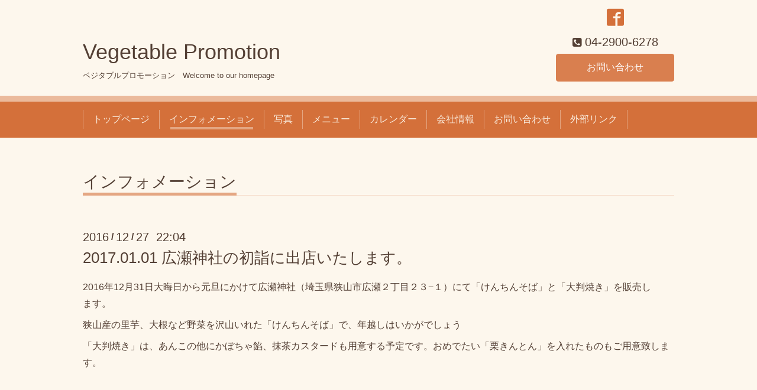

--- FILE ---
content_type: text/html; charset=utf-8
request_url: https://vegetablepromotion.com/info/2016-12
body_size: 2379
content:
<!DOCTYPE html>
<html xmlns="http://www.w3.org/1999/xhtml" xml:lang="ja" lang="ja">
<head>
  <!-- Chic: ver.201607070000 -->
  <meta charset="utf-8">
  <title>インフォメーション &gt; 2016-12 - Vegetable Promotion</title>
  <meta name="viewport" content="width=device-width,initial-scale=1.0,minimum-scale=1.0">

  <meta name="description" content="インフォメーション &gt; 2016-12 |  ベジタブルプロモーション　Welcome to our homepage">
  <meta name="keywords" content="Vegetable Promotion,ベジタブルプロモーション">

  <meta property="og:title" content="Vegetable Promotion">
  <meta property="og:image" content="">
  <meta property="og:site_name" content="Vegetable Promotion">
  
  <link rel="alternate" type="application/rss+xml" title="Vegetable Promotion / RSS" href="/feed.rss">

  <link href="/style.css?304688-1482656960" rel="stylesheet">

  <link href="//maxcdn.bootstrapcdn.com/font-awesome/4.6.3/css/font-awesome.min.css" rel="stylesheet">
  <link href="/assets/slick/slick.css" rel="stylesheet">

  <script src="/assets/jquery/jquery-1.9.1.min.js"></script>
  <script src="/assets/colorbox/jquery.colorbox-min.js"></script>
  <script src="/assets/slick/slick.js"></script>
  <script src="/js/tooltip.js"></script>
  <script src="/assets/lineup/jquery-lineup.min.js"></script>
  <script src="/assets/tile/tile.js"></script>
  <script src="/assets/clipsquareimage/jquery.clipsquareimage.js"></script>
  <script src="/js/theme_chic/init.js"></script>

</head>
<body id="info">

  <div class="totop">
    <i class="button fa fa-angle-up"></i>
  </div>

  <div class="container">

    <!-- .header -->
    <div class="header">
      <div class="inner">

        <div class="column column_left">
          <h1 class="element logo">
            <a href="https://vegetablepromotion.com">Vegetable Promotion</a>
          </h1>

          <div class="element site_description">
            <span> ベジタブルプロモーション　Welcome to our homepage</span>
          </div>
        </div>

        <div class="column column_right">

          <div class="social_icons">
            

            
            <a href="https://www.facebook.com/1727314370872348" target="_blank">
              <span class="icon-facebook"></span>
            </a>
            

            
          </div>

          <div class="element shop_tel" data-shoptel="04-2900-6278">
            <div>
              <i class="fa fa-phone-square"></i>&nbsp;<span>04-2900-6278</span>
            </div>
          </div>
          <a class="element button_contact" href="https://vegetablepromotion.com/contact">お問い合わせ</a>
        </div>

      </div>
    </div>
    <!-- /.header -->

    <!-- .navi -->
    <div class="navi">
      <div class="inner">

        <div class="navi_trigger_mobile">
          <i class="fa fa-navicon"></i>&nbsp;MENU
        </div>

        <ul class="navi_list">
          
          <li class="navi_top" data-label="トップページ">
            <a href="/" >トップページ</a>
          </li>
          
          <li class="navi_info active" data-label="インフォメーション">
            <a href="/info" >インフォメーション</a><ul class="sub_navi">
<li><a href='/info/2021-02'>2021-02（1）</a></li>
<li><a href='/info/2020-09'>2020-09（1）</a></li>
<li><a href='/info/2019-03'>2019-03（1）</a></li>
<li><a href='/info/2018-07'>2018-07（1）</a></li>
<li><a href='/info/2018-05'>2018-05（2）</a></li>
<li><a href='/info/2018-04'>2018-04（1）</a></li>
<li><a href='/info/2018-03'>2018-03（2）</a></li>
<li><a href='/info/2018-02'>2018-02（1）</a></li>
<li><a href='/info/2018-01'>2018-01（1）</a></li>
<li><a href='/info/2017-05'>2017-05（4）</a></li>
<li><a href='/info/2017-04'>2017-04（4）</a></li>
<li><a href='/info/2017-02'>2017-02（2）</a></li>
<li><a href='/info/2017-01'>2017-01（4）</a></li>
<li><a href='/info/2016-12' class='active'>2016-12（1）</a></li>
</ul>

          </li>
          
          <li class="navi_photo" data-label="写真">
            <a href="/photo" >写真</a>
          </li>
          
          <li class="navi_menu" data-label="メニュー">
            <a href="/menu" >メニュー</a>
          </li>
          
          <li class="navi_calendar" data-label="カレンダー">
            <a href="/calendar" >カレンダー</a>
          </li>
          
          <li class="navi_about" data-label="会社情報">
            <a href="/about" >会社情報</a>
          </li>
          
          <li class="navi_contact" data-label="お問い合わせ">
            <a href="/contact" >お問い合わせ</a>
          </li>
          
          <li class="navi_free free_110317" data-label="外部リンク">
            <a href="/free/link" >外部リンク</a>
          </li>
          
        </ul>

      </div>
    </div>
    <!-- /.navi -->

    <div class="content">

<!-- CONTENT ----------------------------------------------------------------------- -->






<!----------------------------------------------
ページ：インフォメーション
---------------------------------------------->
<script src="/js/theme_chic/info.js"></script>
<div class="inner">

  <h2 class="page_title">
    <span>インフォメーション</span>
  </h2>

  <!-- .autopagerize_page_element -->
  <div class="autopagerize_page_element">

    
    <!-- .article -->
    <div class="article">

      <div class="date">
        2016<span> / </span>12<span> / </span>27&nbsp;&nbsp;22:04
      </div>

      <div class="body">
        <h3 class="article_title">
          <a href="/info/1396390">2017.01.01 広瀬神社の初詣に出店いたします。</a>
        </h3>

        <div class="photo">
          
        </div>

        <div class="textfield">
          <p>2016年12月31日大晦日から元旦にかけて広瀬神社（埼玉県狭山市広瀬２丁目２３&minus;１）にて「けんちんそば」と「大判焼き」を販売します。</p>
<p>狭山産の里芋、大根など野菜を沢山いれた「けんちんそば」で、年越しはいかがでしょう</p>
<p>「大判焼き」は、あんこの他にかぼちゃ餡、抹茶カスタードも用意する予定です。おめでたい「栗きんとん」を入れたものもご用意致します。</p>
        </div>
      </div>

    </div>
    <!-- /.article -->
    

  </div>
  <!-- /.autopagerize_page_element -->

</div>
<!-- /.inner -->




























<!-- CONTENT ----------------------------------------------------------------------- -->

    </div>
    <!-- /.content -->


    
    <div class="autopagerize_insert_before"></div>

    <div class="pager">
      <div class="inner">
        <div class="list">
           <a href="/info/2016-12" class='chk'>1</a>
        </div>
      </div>
    </div>
    


    <div class="gadgets">
      <div class="inner">
      </div>
    </div>

    <div class="today_area section">
      <div class="inner">
        <dl>
          <dt class="date">
            2026.01.22 Thursday
          </dt>
          
        </dl>
      </div>
    </div>

    <div class="social">
      <div class="inner"></div>
    </div>

    <div class="footer">
        <div class="inner">

          <div class="qr_area">
            <img src="//r.goope.jp/qr/vegepro"width="100" height="100" />
          </div>

          <div class="shop_name">
            <a href="https://vegetablepromotion.com">Vegetable Promotion (ベジタブルプロモーション)</a>
          </div>

          <div class="copyright">
            &copy;2026 <a href="https://vegetablepromotion.com">Vegetable Promotion (ベジタブルプロモーション)</a>. All Rights Reserved.
          </div>

          <div class="block counter_area">
            Today: <span class="num">42</span> /
            Yesterday: <span class="num">227</span> /
            Total: <span class="num">352817</span>
          </div>

          <div>
            <div class="powered">
              Powered by <a class="link_color_02" href="https://goope.jp/">グーペ</a> /
              <a class="link_color_02" href="https://admin.goope.jp/">Admin</a>
            </div>

            <div class="shop_rss">
              <span>/ </span><a href="/feed.rss">RSS</a>
            </div>
          </div>

        </div>
    </div>

  </div>
  <!-- /.container -->

</body>
</html>
